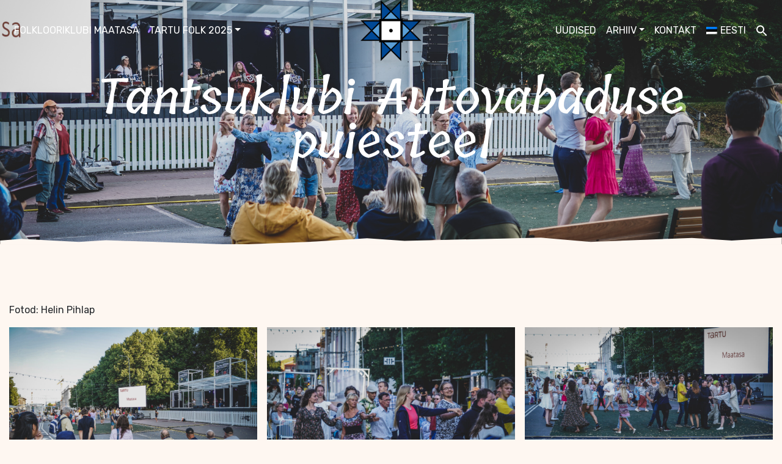

--- FILE ---
content_type: text/html; charset=UTF-8
request_url: https://tartufolk.ee/uudised/tantsuklubi-autovabaduse-puiesteel/
body_size: 10303
content:
<!doctype html>
<html lang="en">
<head>
<!-- Global site tag (gtag.js) - Google Analytics -->
<script async src="https://www.googletagmanager.com/gtag/js?id=UA-173432651-9"></script>
<script>
window.dataLayer = window.dataLayer || [];
function gtag(){dataLayer.push(arguments);}
gtag('js', new Date());
gtag('config', 'UA-173432651-9');
</script>
<meta charset="utf-8">
<meta name="viewport" content="width=device-width, initial-scale=1, shrink-to-fit=no">
<link rel="apple-touch-icon" sizes="57x57" href="https://www.tartufolk.ee/wp-content/themes/tartufolk/assets/images/favicon/apple-icon-57x57.png">
<link rel="apple-touch-icon" sizes="60x60" href="https://www.tartufolk.ee/wp-content/themes/tartufolk/assets/images/favicon/apple-icon-60x60.png">
<link rel="apple-touch-icon" sizes="72x72" href="https://www.tartufolk.ee/wp-content/themes/tartufolk/assets/images/favicon/apple-icon-72x72.png">
<link rel="apple-touch-icon" sizes="76x76" href="https://www.tartufolk.ee/wp-content/themes/tartufolk/assets/images/favicon/apple-icon-76x76.png">
<link rel="apple-touch-icon" sizes="114x114" href="https://www.tartufolk.ee/wp-content/themes/tartufolk/assets/images/favicon/apple-icon-114x114.png">
<link rel="apple-touch-icon" sizes="120x120" href="https://www.tartufolk.ee/wp-content/themes/tartufolk/assets/images/favicon/apple-icon-120x120.png">
<link rel="apple-touch-icon" sizes="144x144" href="https://www.tartufolk.ee/wp-content/themes/tartufolk/assets/images/favicon/apple-icon-144x144.png">
<link rel="apple-touch-icon" sizes="152x152" href="https://www.tartufolk.ee/wp-content/themes/tartufolk/assets/images/favicon/apple-icon-152x152.png">
<link rel="apple-touch-icon" sizes="180x180" href="https://www.tartufolk.ee/wp-content/themes/tartufolk/assets/images/favicon/apple-icon-180x180.png">
<link rel="icon" type="image/png" sizes="192x192" href="https://www.tartufolk.ee/wp-content/themes/tartufolk/assets/images/favicon/android-icon-192x192.png">
<link rel="icon" type="image/png" sizes="32x32" href="https://www.tartufolk.ee/wp-content/themes/tartufolk/assets/images/favicon/favicon-32x32.png">
<link rel="icon" type="image/png" sizes="96x96" href="https://www.tartufolk.ee/wp-content/themes/tartufolk/assets/images/favicon/favicon-96x96.png">
<link rel="icon" type="image/png" sizes="16x16" href="https://www.tartufolk.ee/wp-content/themes/tartufolk/assets/images/favicon/favicon-16x16.png">
<link rel="manifest" href="https://www.tartufolk.ee/wp-content/themes/tartufolk/assets/images/favicon/manifest.json">
<meta name="msapplication-TileColor" content="#ffffff">
<meta name="msapplication-TileImage" content="https://www.tartufolk.ee/wp-content/themes/tartufolk/assets/images/favicon/ms-icon-144x144.png">
<meta name="theme-color" content="#ffffff">
<link rel="stylesheet" href="https://stackpath.bootstrapcdn.com/bootstrap/4.5.2/css/bootstrap.min.css" integrity="sha384-JcKb8q3iqJ61gNV9KGb8thSsNjpSL0n8PARn9HuZOnIxN0hoP+VmmDGMN5t9UJ0Z" crossorigin="anonymous">
<link href="https://fonts.googleapis.com/css2?family=Rubik:wght@300;400;700&display=swap" rel="stylesheet">
<link href="https://fonts.googleapis.com/css2?family=Tillana:wght@500&display=swap" rel="stylesheet">
<!-- <link href="https://www.tartufolk.ee/wp-content/themes/tartufolk/style.css?ver=1" rel="stylesheet" /> -->
<!-- <link rel="stylesheet" type="text/css" href="https://www.tartufolk.ee/wp-content/themes/tartufolk/fontawesome/css/all.css"> -->
<!-- <link rel="stylesheet" href="https://www.tartufolk.ee/wp-content/themes/tartufolk/owl-carousel/dist/assets/owl.carousel.min.css" /> -->
<!-- <link rel="stylesheet" href="https://www.tartufolk.ee/wp-content/themes/tartufolk/owl-carousel/dist/assets/owl.theme.default.css" /> -->
<!-- <link href="https://www.tartufolk.ee/wp-content/themes/tartufolk/assets/lightbox/ekko-lightbox.css" rel="stylesheet" /> -->
<link rel="stylesheet" type="text/css" href="//www.tartufolk.ee/wp-content/cache/wpfc-minified/lyx764o2/bmf2t.css" media="all"/>
<title>Tantsuklubi Autovabaduse puiesteel &#8212; Tartu Folk</title>
<meta name='robots' content='index, follow, max-image-preview:large, max-snippet:-1, max-video-preview:-1' />
<style>img:is([sizes="auto" i], [sizes^="auto," i]) { contain-intrinsic-size: 3000px 1500px }</style>
<!-- This site is optimized with the Yoast SEO plugin v26.6 - https://yoast.com/wordpress/plugins/seo/ -->
<link rel="canonical" href="https://www.tartufolk.ee/uudised/tantsuklubi-autovabaduse-puiesteel/" />
<meta property="og:locale" content="et_EE" />
<meta property="og:type" content="article" />
<meta property="og:title" content="Tantsuklubi Autovabaduse puiesteel &#8212; Tartu Folk" />
<meta property="og:description" content="Fotod: Helin Pihlap" />
<meta property="og:url" content="https://www.tartufolk.ee/uudised/tantsuklubi-autovabaduse-puiesteel/" />
<meta property="og:site_name" content="Tartu Folk" />
<meta property="article:publisher" content="https://www.facebook.com/tartufolk" />
<meta property="article:published_time" content="2023-07-14T13:07:00+00:00" />
<meta property="article:modified_time" content="2023-08-28T13:55:36+00:00" />
<meta property="og:image" content="https://tartufolk.ee/wp-content/uploads/2023/08/DSC02302.jpg" />
<meta property="og:image:width" content="2048" />
<meta property="og:image:height" content="1365" />
<meta property="og:image:type" content="image/jpeg" />
<meta name="author" content="Folk" />
<meta name="twitter:card" content="summary_large_image" />
<meta name="twitter:label1" content="Written by" />
<meta name="twitter:data1" content="Folk" />
<meta name="twitter:label2" content="Est. reading time" />
<meta name="twitter:data2" content="2 minutit" />
<script type="application/ld+json" class="yoast-schema-graph">{"@context":"https://schema.org","@graph":[{"@type":"Article","@id":"https://www.tartufolk.ee/uudised/tantsuklubi-autovabaduse-puiesteel/#article","isPartOf":{"@id":"https://www.tartufolk.ee/uudised/tantsuklubi-autovabaduse-puiesteel/"},"author":{"name":"Folk","@id":"https://www.tartufolk.ee/#/schema/person/f9d579e8a977b1508145671f8a542b42"},"headline":"Tantsuklubi Autovabaduse puiesteel","datePublished":"2023-07-14T13:07:00+00:00","dateModified":"2023-08-28T13:55:36+00:00","mainEntityOfPage":{"@id":"https://www.tartufolk.ee/uudised/tantsuklubi-autovabaduse-puiesteel/"},"wordCount":6,"commentCount":0,"publisher":{"@id":"https://www.tartufolk.ee/#organization"},"image":{"@id":"https://www.tartufolk.ee/uudised/tantsuklubi-autovabaduse-puiesteel/#primaryimage"},"thumbnailUrl":"https://www.tartufolk.ee/wp-content/uploads/2023/08/DSC02302.jpg","articleSection":["Uudised"],"inLanguage":"et","potentialAction":[{"@type":"CommentAction","name":"Comment","target":["https://www.tartufolk.ee/uudised/tantsuklubi-autovabaduse-puiesteel/#respond"]}]},{"@type":"WebPage","@id":"https://www.tartufolk.ee/uudised/tantsuklubi-autovabaduse-puiesteel/","url":"https://www.tartufolk.ee/uudised/tantsuklubi-autovabaduse-puiesteel/","name":"Tantsuklubi Autovabaduse puiesteel &#8212; Tartu Folk","isPartOf":{"@id":"https://www.tartufolk.ee/#website"},"primaryImageOfPage":{"@id":"https://www.tartufolk.ee/uudised/tantsuklubi-autovabaduse-puiesteel/#primaryimage"},"image":{"@id":"https://www.tartufolk.ee/uudised/tantsuklubi-autovabaduse-puiesteel/#primaryimage"},"thumbnailUrl":"https://www.tartufolk.ee/wp-content/uploads/2023/08/DSC02302.jpg","datePublished":"2023-07-14T13:07:00+00:00","dateModified":"2023-08-28T13:55:36+00:00","breadcrumb":{"@id":"https://www.tartufolk.ee/uudised/tantsuklubi-autovabaduse-puiesteel/#breadcrumb"},"inLanguage":"et","potentialAction":[{"@type":"ReadAction","target":["https://www.tartufolk.ee/uudised/tantsuklubi-autovabaduse-puiesteel/"]}]},{"@type":"ImageObject","inLanguage":"et","@id":"https://www.tartufolk.ee/uudised/tantsuklubi-autovabaduse-puiesteel/#primaryimage","url":"https://www.tartufolk.ee/wp-content/uploads/2023/08/DSC02302.jpg","contentUrl":"https://www.tartufolk.ee/wp-content/uploads/2023/08/DSC02302.jpg","width":2048,"height":1365},{"@type":"BreadcrumbList","@id":"https://www.tartufolk.ee/uudised/tantsuklubi-autovabaduse-puiesteel/#breadcrumb","itemListElement":[{"@type":"ListItem","position":1,"name":"Home","item":"https://www.tartufolk.ee/"},{"@type":"ListItem","position":2,"name":"Uudised","item":"https://www.tartufolk.ee/uudised/"},{"@type":"ListItem","position":3,"name":"Tantsuklubi Autovabaduse puiesteel"}]},{"@type":"WebSite","@id":"https://www.tartufolk.ee/#website","url":"https://www.tartufolk.ee/","name":"Tartu Folk","description":"Tartu Folk","publisher":{"@id":"https://www.tartufolk.ee/#organization"},"potentialAction":[{"@type":"SearchAction","target":{"@type":"EntryPoint","urlTemplate":"https://www.tartufolk.ee/?s={search_term_string}"},"query-input":{"@type":"PropertyValueSpecification","valueRequired":true,"valueName":"search_term_string"}}],"inLanguage":"et"},{"@type":"Organization","@id":"https://www.tartufolk.ee/#organization","name":"Tartu Folk","url":"https://www.tartufolk.ee/","logo":{"@type":"ImageObject","inLanguage":"et","@id":"https://www.tartufolk.ee/#/schema/logo/image/","url":"https://tartufolk.ee/wp-content/uploads/2022/03/MuhumandVALGE.png","contentUrl":"https://tartufolk.ee/wp-content/uploads/2022/03/MuhumandVALGE.png","width":768,"height":768,"caption":"Tartu Folk"},"image":{"@id":"https://www.tartufolk.ee/#/schema/logo/image/"},"sameAs":["https://www.facebook.com/tartufolk","https://www.youtube.com/channel/UCPn4AEv0znPfFC_pPLGvOfw","https://www.instagram.com/tartufolkoff/"]},{"@type":"Person","@id":"https://www.tartufolk.ee/#/schema/person/f9d579e8a977b1508145671f8a542b42","name":"Folk","sameAs":["https://tartufolk.ee/"]}]}</script>
<!-- / Yoast SEO plugin. -->
<link rel='dns-prefetch' href='//tartufolk.ee' />
<link rel="alternate" type="application/rss+xml" title="Tartu Folk &raquo; Tantsuklubi Autovabaduse puiesteel Kommentaaride RSS" href="https://www.tartufolk.ee/uudised/tantsuklubi-autovabaduse-puiesteel/feed/" />
<!-- <link rel='stylesheet' id='wp-block-library-css' href='https://www.tartufolk.ee/wp-includes/css/dist/block-library/style.min.css?ver=6.7.4' type='text/css' media='all' /> -->
<link rel="stylesheet" type="text/css" href="//www.tartufolk.ee/wp-content/cache/wpfc-minified/zizsj0n/bk26k.css" media="all"/>
<style id='filebird-block-filebird-gallery-style-inline-css' type='text/css'>
ul.filebird-block-filebird-gallery{margin:auto!important;padding:0!important;width:100%}ul.filebird-block-filebird-gallery.layout-grid{display:grid;grid-gap:20px;align-items:stretch;grid-template-columns:repeat(var(--columns),1fr);justify-items:stretch}ul.filebird-block-filebird-gallery.layout-grid li img{border:1px solid #ccc;box-shadow:2px 2px 6px 0 rgba(0,0,0,.3);height:100%;max-width:100%;-o-object-fit:cover;object-fit:cover;width:100%}ul.filebird-block-filebird-gallery.layout-masonry{-moz-column-count:var(--columns);-moz-column-gap:var(--space);column-gap:var(--space);-moz-column-width:var(--min-width);columns:var(--min-width) var(--columns);display:block;overflow:auto}ul.filebird-block-filebird-gallery.layout-masonry li{margin-bottom:var(--space)}ul.filebird-block-filebird-gallery li{list-style:none}ul.filebird-block-filebird-gallery li figure{height:100%;margin:0;padding:0;position:relative;width:100%}ul.filebird-block-filebird-gallery li figure figcaption{background:linear-gradient(0deg,rgba(0,0,0,.7),rgba(0,0,0,.3) 70%,transparent);bottom:0;box-sizing:border-box;color:#fff;font-size:.8em;margin:0;max-height:100%;overflow:auto;padding:3em .77em .7em;position:absolute;text-align:center;width:100%;z-index:2}ul.filebird-block-filebird-gallery li figure figcaption a{color:inherit}
</style>
<style id='classic-theme-styles-inline-css' type='text/css'>
/*! This file is auto-generated */
.wp-block-button__link{color:#fff;background-color:#32373c;border-radius:9999px;box-shadow:none;text-decoration:none;padding:calc(.667em + 2px) calc(1.333em + 2px);font-size:1.125em}.wp-block-file__button{background:#32373c;color:#fff;text-decoration:none}
</style>
<style id='global-styles-inline-css' type='text/css'>
:root{--wp--preset--aspect-ratio--square: 1;--wp--preset--aspect-ratio--4-3: 4/3;--wp--preset--aspect-ratio--3-4: 3/4;--wp--preset--aspect-ratio--3-2: 3/2;--wp--preset--aspect-ratio--2-3: 2/3;--wp--preset--aspect-ratio--16-9: 16/9;--wp--preset--aspect-ratio--9-16: 9/16;--wp--preset--color--black: #000000;--wp--preset--color--cyan-bluish-gray: #abb8c3;--wp--preset--color--white: #ffffff;--wp--preset--color--pale-pink: #f78da7;--wp--preset--color--vivid-red: #cf2e2e;--wp--preset--color--luminous-vivid-orange: #ff6900;--wp--preset--color--luminous-vivid-amber: #fcb900;--wp--preset--color--light-green-cyan: #7bdcb5;--wp--preset--color--vivid-green-cyan: #00d084;--wp--preset--color--pale-cyan-blue: #8ed1fc;--wp--preset--color--vivid-cyan-blue: #0693e3;--wp--preset--color--vivid-purple: #9b51e0;--wp--preset--gradient--vivid-cyan-blue-to-vivid-purple: linear-gradient(135deg,rgba(6,147,227,1) 0%,rgb(155,81,224) 100%);--wp--preset--gradient--light-green-cyan-to-vivid-green-cyan: linear-gradient(135deg,rgb(122,220,180) 0%,rgb(0,208,130) 100%);--wp--preset--gradient--luminous-vivid-amber-to-luminous-vivid-orange: linear-gradient(135deg,rgba(252,185,0,1) 0%,rgba(255,105,0,1) 100%);--wp--preset--gradient--luminous-vivid-orange-to-vivid-red: linear-gradient(135deg,rgba(255,105,0,1) 0%,rgb(207,46,46) 100%);--wp--preset--gradient--very-light-gray-to-cyan-bluish-gray: linear-gradient(135deg,rgb(238,238,238) 0%,rgb(169,184,195) 100%);--wp--preset--gradient--cool-to-warm-spectrum: linear-gradient(135deg,rgb(74,234,220) 0%,rgb(151,120,209) 20%,rgb(207,42,186) 40%,rgb(238,44,130) 60%,rgb(251,105,98) 80%,rgb(254,248,76) 100%);--wp--preset--gradient--blush-light-purple: linear-gradient(135deg,rgb(255,206,236) 0%,rgb(152,150,240) 100%);--wp--preset--gradient--blush-bordeaux: linear-gradient(135deg,rgb(254,205,165) 0%,rgb(254,45,45) 50%,rgb(107,0,62) 100%);--wp--preset--gradient--luminous-dusk: linear-gradient(135deg,rgb(255,203,112) 0%,rgb(199,81,192) 50%,rgb(65,88,208) 100%);--wp--preset--gradient--pale-ocean: linear-gradient(135deg,rgb(255,245,203) 0%,rgb(182,227,212) 50%,rgb(51,167,181) 100%);--wp--preset--gradient--electric-grass: linear-gradient(135deg,rgb(202,248,128) 0%,rgb(113,206,126) 100%);--wp--preset--gradient--midnight: linear-gradient(135deg,rgb(2,3,129) 0%,rgb(40,116,252) 100%);--wp--preset--font-size--small: 13px;--wp--preset--font-size--medium: 20px;--wp--preset--font-size--large: 36px;--wp--preset--font-size--x-large: 42px;--wp--preset--spacing--20: 0.44rem;--wp--preset--spacing--30: 0.67rem;--wp--preset--spacing--40: 1rem;--wp--preset--spacing--50: 1.5rem;--wp--preset--spacing--60: 2.25rem;--wp--preset--spacing--70: 3.38rem;--wp--preset--spacing--80: 5.06rem;--wp--preset--shadow--natural: 6px 6px 9px rgba(0, 0, 0, 0.2);--wp--preset--shadow--deep: 12px 12px 50px rgba(0, 0, 0, 0.4);--wp--preset--shadow--sharp: 6px 6px 0px rgba(0, 0, 0, 0.2);--wp--preset--shadow--outlined: 6px 6px 0px -3px rgba(255, 255, 255, 1), 6px 6px rgba(0, 0, 0, 1);--wp--preset--shadow--crisp: 6px 6px 0px rgba(0, 0, 0, 1);}:where(.is-layout-flex){gap: 0.5em;}:where(.is-layout-grid){gap: 0.5em;}body .is-layout-flex{display: flex;}.is-layout-flex{flex-wrap: wrap;align-items: center;}.is-layout-flex > :is(*, div){margin: 0;}body .is-layout-grid{display: grid;}.is-layout-grid > :is(*, div){margin: 0;}:where(.wp-block-columns.is-layout-flex){gap: 2em;}:where(.wp-block-columns.is-layout-grid){gap: 2em;}:where(.wp-block-post-template.is-layout-flex){gap: 1.25em;}:where(.wp-block-post-template.is-layout-grid){gap: 1.25em;}.has-black-color{color: var(--wp--preset--color--black) !important;}.has-cyan-bluish-gray-color{color: var(--wp--preset--color--cyan-bluish-gray) !important;}.has-white-color{color: var(--wp--preset--color--white) !important;}.has-pale-pink-color{color: var(--wp--preset--color--pale-pink) !important;}.has-vivid-red-color{color: var(--wp--preset--color--vivid-red) !important;}.has-luminous-vivid-orange-color{color: var(--wp--preset--color--luminous-vivid-orange) !important;}.has-luminous-vivid-amber-color{color: var(--wp--preset--color--luminous-vivid-amber) !important;}.has-light-green-cyan-color{color: var(--wp--preset--color--light-green-cyan) !important;}.has-vivid-green-cyan-color{color: var(--wp--preset--color--vivid-green-cyan) !important;}.has-pale-cyan-blue-color{color: var(--wp--preset--color--pale-cyan-blue) !important;}.has-vivid-cyan-blue-color{color: var(--wp--preset--color--vivid-cyan-blue) !important;}.has-vivid-purple-color{color: var(--wp--preset--color--vivid-purple) !important;}.has-black-background-color{background-color: var(--wp--preset--color--black) !important;}.has-cyan-bluish-gray-background-color{background-color: var(--wp--preset--color--cyan-bluish-gray) !important;}.has-white-background-color{background-color: var(--wp--preset--color--white) !important;}.has-pale-pink-background-color{background-color: var(--wp--preset--color--pale-pink) !important;}.has-vivid-red-background-color{background-color: var(--wp--preset--color--vivid-red) !important;}.has-luminous-vivid-orange-background-color{background-color: var(--wp--preset--color--luminous-vivid-orange) !important;}.has-luminous-vivid-amber-background-color{background-color: var(--wp--preset--color--luminous-vivid-amber) !important;}.has-light-green-cyan-background-color{background-color: var(--wp--preset--color--light-green-cyan) !important;}.has-vivid-green-cyan-background-color{background-color: var(--wp--preset--color--vivid-green-cyan) !important;}.has-pale-cyan-blue-background-color{background-color: var(--wp--preset--color--pale-cyan-blue) !important;}.has-vivid-cyan-blue-background-color{background-color: var(--wp--preset--color--vivid-cyan-blue) !important;}.has-vivid-purple-background-color{background-color: var(--wp--preset--color--vivid-purple) !important;}.has-black-border-color{border-color: var(--wp--preset--color--black) !important;}.has-cyan-bluish-gray-border-color{border-color: var(--wp--preset--color--cyan-bluish-gray) !important;}.has-white-border-color{border-color: var(--wp--preset--color--white) !important;}.has-pale-pink-border-color{border-color: var(--wp--preset--color--pale-pink) !important;}.has-vivid-red-border-color{border-color: var(--wp--preset--color--vivid-red) !important;}.has-luminous-vivid-orange-border-color{border-color: var(--wp--preset--color--luminous-vivid-orange) !important;}.has-luminous-vivid-amber-border-color{border-color: var(--wp--preset--color--luminous-vivid-amber) !important;}.has-light-green-cyan-border-color{border-color: var(--wp--preset--color--light-green-cyan) !important;}.has-vivid-green-cyan-border-color{border-color: var(--wp--preset--color--vivid-green-cyan) !important;}.has-pale-cyan-blue-border-color{border-color: var(--wp--preset--color--pale-cyan-blue) !important;}.has-vivid-cyan-blue-border-color{border-color: var(--wp--preset--color--vivid-cyan-blue) !important;}.has-vivid-purple-border-color{border-color: var(--wp--preset--color--vivid-purple) !important;}.has-vivid-cyan-blue-to-vivid-purple-gradient-background{background: var(--wp--preset--gradient--vivid-cyan-blue-to-vivid-purple) !important;}.has-light-green-cyan-to-vivid-green-cyan-gradient-background{background: var(--wp--preset--gradient--light-green-cyan-to-vivid-green-cyan) !important;}.has-luminous-vivid-amber-to-luminous-vivid-orange-gradient-background{background: var(--wp--preset--gradient--luminous-vivid-amber-to-luminous-vivid-orange) !important;}.has-luminous-vivid-orange-to-vivid-red-gradient-background{background: var(--wp--preset--gradient--luminous-vivid-orange-to-vivid-red) !important;}.has-very-light-gray-to-cyan-bluish-gray-gradient-background{background: var(--wp--preset--gradient--very-light-gray-to-cyan-bluish-gray) !important;}.has-cool-to-warm-spectrum-gradient-background{background: var(--wp--preset--gradient--cool-to-warm-spectrum) !important;}.has-blush-light-purple-gradient-background{background: var(--wp--preset--gradient--blush-light-purple) !important;}.has-blush-bordeaux-gradient-background{background: var(--wp--preset--gradient--blush-bordeaux) !important;}.has-luminous-dusk-gradient-background{background: var(--wp--preset--gradient--luminous-dusk) !important;}.has-pale-ocean-gradient-background{background: var(--wp--preset--gradient--pale-ocean) !important;}.has-electric-grass-gradient-background{background: var(--wp--preset--gradient--electric-grass) !important;}.has-midnight-gradient-background{background: var(--wp--preset--gradient--midnight) !important;}.has-small-font-size{font-size: var(--wp--preset--font-size--small) !important;}.has-medium-font-size{font-size: var(--wp--preset--font-size--medium) !important;}.has-large-font-size{font-size: var(--wp--preset--font-size--large) !important;}.has-x-large-font-size{font-size: var(--wp--preset--font-size--x-large) !important;}
:where(.wp-block-post-template.is-layout-flex){gap: 1.25em;}:where(.wp-block-post-template.is-layout-grid){gap: 1.25em;}
:where(.wp-block-columns.is-layout-flex){gap: 2em;}:where(.wp-block-columns.is-layout-grid){gap: 2em;}
:root :where(.wp-block-pullquote){font-size: 1.5em;line-height: 1.6;}
</style>
<!-- <link rel='stylesheet' id='wpml-menu-item-0-css' href='https://tartufolk.ee/wp-content/plugins/sitepress-multilingual-cms/templates/language-switchers/menu-item/style.min.css?ver=1' type='text/css' media='all' /> -->
<!-- <link rel='stylesheet' id='ivory-search-styles-css' href='https://www.tartufolk.ee/wp-content/plugins/add-search-to-menu/public/css/ivory-search.min.css?ver=5.5.13' type='text/css' media='all' /> -->
<!-- <link rel='stylesheet' id='searchwp-forms-css' href='https://www.tartufolk.ee/wp-content/plugins/searchwp-live-ajax-search/assets/styles/frontend/search-forms.min.css?ver=1.8.7' type='text/css' media='all' /> -->
<!-- <link rel='stylesheet' id='searchwp-live-search-css' href='https://www.tartufolk.ee/wp-content/plugins/searchwp-live-ajax-search/assets/styles/style.min.css?ver=1.8.7' type='text/css' media='all' /> -->
<link rel="stylesheet" type="text/css" href="//www.tartufolk.ee/wp-content/cache/wpfc-minified/dti3euuv/8og.css" media="all"/>
<style id='searchwp-live-search-inline-css' type='text/css'>
.searchwp-live-search-result .searchwp-live-search-result--title a {
font-size: 14px;
}
.searchwp-live-search-result .searchwp-live-search-result--price {
font-size: 14px;
}
.searchwp-live-search-result .searchwp-live-search-result--add-to-cart .button {
font-size: 14px;
}
</style>
<script type="text/javascript" id="wpml-cookie-js-extra">
/* <![CDATA[ */
var wpml_cookies = {"wp-wpml_current_language":{"value":"et","expires":1,"path":"\/"}};
var wpml_cookies = {"wp-wpml_current_language":{"value":"et","expires":1,"path":"\/"}};
/* ]]> */
</script>
<script src='//www.tartufolk.ee/wp-content/cache/wpfc-minified/1nkuigh7/bmf2t.js' type="text/javascript"></script>
<!-- <script type="text/javascript" src="https://www.tartufolk.ee/wp-content/plugins/sitepress-multilingual-cms/res/js/cookies/language-cookie.js?ver=486900" id="wpml-cookie-js" defer="defer" data-wp-strategy="defer"></script> -->
<!-- <script type="text/javascript" src="https://www.tartufolk.ee/wp-includes/js/jquery/jquery.min.js?ver=3.7.1" id="jquery-core-js"></script> -->
<!-- <script type="text/javascript" src="https://www.tartufolk.ee/wp-includes/js/jquery/jquery-migrate.min.js?ver=3.4.1" id="jquery-migrate-js"></script> -->
<link rel="https://api.w.org/" href="https://www.tartufolk.ee/wp-json/" /><link rel="alternate" title="JSON" type="application/json" href="https://www.tartufolk.ee/wp-json/wp/v2/posts/5704" /><link rel="EditURI" type="application/rsd+xml" title="RSD" href="https://www.tartufolk.ee/xmlrpc.php?rsd" />
<meta name="generator" content="WordPress 6.7.4" />
<link rel='shortlink' href='https://www.tartufolk.ee/?p=5704' />
<link rel="alternate" title="oEmbed (JSON)" type="application/json+oembed" href="https://www.tartufolk.ee/wp-json/oembed/1.0/embed?url=https%3A%2F%2Fwww.tartufolk.ee%2Fuudised%2Ftantsuklubi-autovabaduse-puiesteel%2F" />
<link rel="alternate" title="oEmbed (XML)" type="text/xml+oembed" href="https://www.tartufolk.ee/wp-json/oembed/1.0/embed?url=https%3A%2F%2Fwww.tartufolk.ee%2Fuudised%2Ftantsuklubi-autovabaduse-puiesteel%2F&#038;format=xml" />
<script async defer data-domain='tartufolk.ee' src='https://plausible.io/js/plausible.js'></script><meta name="generator" content="WPML ver:4.8.6 stt:1,15;" />
<link rel="icon" href="https://www.tartufolk.ee/wp-content/uploads/2022/03/cropped-MuhumandVALGE-32x32.png" sizes="32x32" />
<link rel="icon" href="https://www.tartufolk.ee/wp-content/uploads/2022/03/cropped-MuhumandVALGE-192x192.png" sizes="192x192" />
<link rel="apple-touch-icon" href="https://www.tartufolk.ee/wp-content/uploads/2022/03/cropped-MuhumandVALGE-180x180.png" />
<meta name="msapplication-TileImage" content="https://www.tartufolk.ee/wp-content/uploads/2022/03/cropped-MuhumandVALGE-270x270.png" />
<style type="text/css" media="screen">.is-menu path.search-icon-path { fill: #848484;}body .popup-search-close:after, body .search-close:after { border-color: #848484;}body .popup-search-close:before, body .search-close:before { border-color: #848484;}</style>			<style type="text/css">
</style>
</head>
<body class="post-template-default single single-post postid-5704 single-format-standard tartufolk" id="js-page-body">
<nav class="navbar navbar-expand-lg fixed-top px-0 py-0">
<div class="container">
<div id="menu" class="collapse navbar-collapse order-lg-0 order-1 w-100">
<ul class="navbar-nav mr-auto">
<li  id="menu-item-132" class="menu-item menu-item-type-post_type menu-item-object-page menu-item-132 nav-item"><a href="https://www.tartufolk.ee/folklooriklubi-maatasa/" class="nav-link">Folklooriklubi Maatasa</a></li>
<li  id="menu-item-8879" class="menu-item menu-item-type-custom menu-item-object-custom menu-item-has-children dropdown menu-item-8879 nav-item"><a href="https://tartufolk.ee/event/tartu-folk-2025/" data-toggle="dropdown" class="dropdown-toggle nav-link">Tartu Folk 2025</a>
<ul class="dropdown-menu" >
<li  id="menu-item-2696" class="menu-item menu-item-type-custom menu-item-object-custom menu-item-2696 nav-item"><a href="https://tartufolk.ee/event/tartu-folk-2025/#tutvustus" class="dropdown-item">Tutvustus</a></li>
<li  id="menu-item-2697" class="menu-item menu-item-type-custom menu-item-object-custom menu-item-2697 nav-item"><a href="https://tartufolk.ee/event/tartu-folk-2025/#osalejad" class="dropdown-item">Osalejad</a></li>
<li  id="menu-item-2699" class="menu-item menu-item-type-custom menu-item-object-custom menu-item-2699 nav-item"><a href="https://tartufolk.ee/event/tartu-folk-2025/#ajakava" class="dropdown-item">Ajakava</a></li>
<li  id="menu-item-8857" class="menu-item menu-item-type-custom menu-item-object-custom menu-item-8857 nav-item"><a href="https://tartufolk.ee/event/tartu-folk-2025/#meedia" class="dropdown-item">Meedia</a></li>
<li  id="menu-item-2698" class="menu-item menu-item-type-custom menu-item-object-custom menu-item-2698 nav-item"><a href="https://tartufolk.ee/event/tartu-folk-2025/#meeskond" class="dropdown-item">Meeskond</a></li>
<li  id="menu-item-2705" class="menu-item menu-item-type-custom menu-item-object-custom menu-item-2705 nav-item"><a href="https://tartufolk.ee/event/tartu-folk-2025/#toetajad" class="dropdown-item">Toetajad</a></li>
</ul>
</li>
</ul>
</div>
<div class="w-100 text-center">
<a class="navbar-brand mx-auto py-0" href="https://www.tartufolk.ee">
<img src="https://www.tartufolk.ee/wp-content/uploads/2025/09/cropped-Muhumand_Must.Varviline-e1647275979143-300x300-1.png" width="100px" height="100%" alt="Tartu Folk">
</a>
</div>
<button class="navbar-toggler" type="button" data-toggle="collapse" data-target="#menu" aria-controls="navbarToggle" aria-expanded="false">
<span>Menüü</span>
<span class="navbar-toggler-icon">
<i class="far fa-bars"></i>
</span>
</button>
<div id="menu" class="collapse navbar-collapse order-2 w-100">
<ul class="navbar-nav ml-auto">
<li  id="menu-item-8660" class="menu-item menu-item-type-post_type menu-item-object-page current_page_parent menu-item-8660 nav-item"><a href="https://www.tartufolk.ee/uudised/" class="nav-link">Uudised</a></li>
<li  id="menu-item-1264" class="menu-item menu-item-type-post_type menu-item-object-page menu-item-has-children dropdown menu-item-1264 nav-item"><a href="https://www.tartufolk.ee/arhiiv/" data-toggle="dropdown" class="dropdown-toggle nav-link">Arhiiv</a>
<ul class="dropdown-menu" >
<li  id="menu-item-8884" class="menu-item menu-item-type-custom menu-item-object-custom menu-item-8884 nav-item"><a href="https://tartufolk.ee/event/tartu-folk-2024/" class="dropdown-item">Tartu Folk 2024</a></li>
<li  id="menu-item-7487" class="menu-item menu-item-type-post_type menu-item-object-event menu-item-7487 nav-item"><a href="https://www.tartufolk.ee/event/festival-tartu-folk-2023/" class="dropdown-item">Tartu Folk 2023</a></li>
<li  id="menu-item-5802" class="menu-item menu-item-type-post_type menu-item-object-event menu-item-5802 nav-item"><a href="https://www.tartufolk.ee/event/tartu-folk-off-2022/" class="dropdown-item">Tartu Folk-Off 2022</a></li>
<li  id="menu-item-1265" class="menu-item menu-item-type-post_type menu-item-object-event menu-item-1265 nav-item"><a href="https://www.tartufolk.ee/event/tartu-folk-off-2021/" class="dropdown-item">Tartu Folk-Off 2021</a></li>
<li  id="menu-item-1443" class="menu-item menu-item-type-post_type menu-item-object-event menu-item-1443 nav-item"><a href="https://www.tartufolk.ee/event/tartu-folk-off-2020/" class="dropdown-item">Tartu Folk-Off 2020</a></li>
</ul>
</li>
<li  id="menu-item-42" class="menu-item menu-item-type-post_type menu-item-object-page menu-item-42 nav-item"><a href="https://www.tartufolk.ee/kontakt/" class="nav-link">Kontakt</a></li>
<li  id="menu-item-wpml-ls-3-et" class="menu-item wpml-ls-slot-3 wpml-ls-item wpml-ls-item-et wpml-ls-current-language wpml-ls-menu-item wpml-ls-first-item wpml-ls-last-item menu-item-type-wpml_ls_menu_item menu-item-object-wpml_ls_menu_item menu-item-wpml-ls-3-et nav-item"><a href="https://www.tartufolk.ee/uudised/tantsuklubi-autovabaduse-puiesteel/" class="nav-link" role="menuitem"><img
class="wpml-ls-flag"
src="https://www.tartufolk.ee/wp-content/plugins/sitepress-multilingual-cms/res/flags/et.png"
alt=""
/><span class="wpml-ls-native" lang="et">Eesti</span></a></li>
<li class="d-none d-lg-flex astm-search-menu is-menu popup menu-item"><a href="#" role="button" aria-label="Search Icon Link"><svg width="20" height="20" class="search-icon" role="img" viewBox="2 9 20 5" focusable="false" aria-label="Search">
<path class="search-icon-path" d="M15.5 14h-.79l-.28-.27C15.41 12.59 16 11.11 16 9.5 16 5.91 13.09 3 9.5 3S3 5.91 3 9.5 5.91 16 9.5 16c1.61 0 3.09-.59 4.23-1.57l.27.28v.79l5 4.99L20.49 19l-4.99-5zm-6 0C7.01 14 5 11.99 5 9.5S7.01 5 9.5 5 14 7.01 14 9.5 11.99 14 9.5 14z"></path></svg></a></li>                </ul>
</div>			
</div>
</nav>
<section>
<div class="container-fluid page-title" style="background-image: url('https://www.tartufolk.ee/wp-content/uploads/2023/08/DSC02302.jpg');">
<div class="row h-100">
<div class="col-md-12 d-flex align-items-center justify-content-center flex-column">
<div class="container text-center text-white">
<div class="row">
<div class="col-md-12">
<h1 class="silder-title">Tantsuklubi Autovabaduse puiesteel</h1>
</div>
</div>
</div>
</div>
<img class="slider-bottom" src="https://www.tartufolk.ee/wp-content/themes/tartufolk/assets/images/line.svg" type="image/svg+xml">
</div>
</div>
</section>
<section>
<div class="container my-5 py-5">
<div class="row">
<div class="col-md-12">
<p>Fotod: Helin Pihlap </p>
<figure class="wp-block-gallery columns-3 is-cropped wp-block-gallery-1 is-layout-flex wp-block-gallery-is-layout-flex"><ul class="blocks-gallery-grid"><li class="blocks-gallery-item"><figure><img fetchpriority="high" decoding="async" width="1024" height="683" src="https://tartufolk.ee/wp-content/uploads/2023/08/DSC02284-1024x683.jpg" alt="" data-id="5705" data-full-url="https://tartufolk.ee/wp-content/uploads/2023/08/DSC02284.jpg" data-link="https://tartufolk.ee/?attachment_id=5705" class="wp-image-5705" srcset="https://www.tartufolk.ee/wp-content/uploads/2023/08/DSC02284-1024x683.jpg 1024w, https://www.tartufolk.ee/wp-content/uploads/2023/08/DSC02284-300x200.jpg 300w, https://www.tartufolk.ee/wp-content/uploads/2023/08/DSC02284-768x512.jpg 768w, https://www.tartufolk.ee/wp-content/uploads/2023/08/DSC02284-1536x1024.jpg 1536w, https://www.tartufolk.ee/wp-content/uploads/2023/08/DSC02284.jpg 2048w" sizes="(max-width: 1024px) 100vw, 1024px" /></figure></li><li class="blocks-gallery-item"><figure><img decoding="async" width="1024" height="683" src="https://tartufolk.ee/wp-content/uploads/2023/08/DSC02287-1024x683.jpg" alt="" data-id="5707" data-full-url="https://tartufolk.ee/wp-content/uploads/2023/08/DSC02287.jpg" data-link="https://tartufolk.ee/?attachment_id=5707" class="wp-image-5707" srcset="https://www.tartufolk.ee/wp-content/uploads/2023/08/DSC02287-1024x683.jpg 1024w, https://www.tartufolk.ee/wp-content/uploads/2023/08/DSC02287-300x200.jpg 300w, https://www.tartufolk.ee/wp-content/uploads/2023/08/DSC02287-768x512.jpg 768w, https://www.tartufolk.ee/wp-content/uploads/2023/08/DSC02287-1536x1024.jpg 1536w, https://www.tartufolk.ee/wp-content/uploads/2023/08/DSC02287.jpg 2048w" sizes="(max-width: 1024px) 100vw, 1024px" /></figure></li><li class="blocks-gallery-item"><figure><img decoding="async" width="1024" height="683" src="https://tartufolk.ee/wp-content/uploads/2023/08/DSC02290-1024x683.jpg" alt="" data-id="5709" data-full-url="https://tartufolk.ee/wp-content/uploads/2023/08/DSC02290.jpg" data-link="https://tartufolk.ee/?attachment_id=5709" class="wp-image-5709" srcset="https://www.tartufolk.ee/wp-content/uploads/2023/08/DSC02290-1024x683.jpg 1024w, https://www.tartufolk.ee/wp-content/uploads/2023/08/DSC02290-300x200.jpg 300w, https://www.tartufolk.ee/wp-content/uploads/2023/08/DSC02290-768x512.jpg 768w, https://www.tartufolk.ee/wp-content/uploads/2023/08/DSC02290-1536x1024.jpg 1536w, https://www.tartufolk.ee/wp-content/uploads/2023/08/DSC02290.jpg 2048w" sizes="(max-width: 1024px) 100vw, 1024px" /></figure></li><li class="blocks-gallery-item"><figure><img decoding="async" width="1024" height="683" src="https://tartufolk.ee/wp-content/uploads/2023/08/DSC02298-1024x683.jpg" alt="" data-id="5711" data-full-url="https://tartufolk.ee/wp-content/uploads/2023/08/DSC02298.jpg" data-link="https://tartufolk.ee/?attachment_id=5711" class="wp-image-5711" srcset="https://www.tartufolk.ee/wp-content/uploads/2023/08/DSC02298-1024x683.jpg 1024w, https://www.tartufolk.ee/wp-content/uploads/2023/08/DSC02298-300x200.jpg 300w, https://www.tartufolk.ee/wp-content/uploads/2023/08/DSC02298-768x512.jpg 768w, https://www.tartufolk.ee/wp-content/uploads/2023/08/DSC02298-1536x1024.jpg 1536w, https://www.tartufolk.ee/wp-content/uploads/2023/08/DSC02298.jpg 2048w" sizes="(max-width: 1024px) 100vw, 1024px" /></figure></li><li class="blocks-gallery-item"><figure><img decoding="async" width="1024" height="683" src="https://tartufolk.ee/wp-content/uploads/2023/08/DSC02302-1024x683.jpg" alt="" data-id="5713" data-full-url="https://tartufolk.ee/wp-content/uploads/2023/08/DSC02302.jpg" data-link="https://tartufolk.ee/?attachment_id=5713" class="wp-image-5713" srcset="https://www.tartufolk.ee/wp-content/uploads/2023/08/DSC02302-1024x683.jpg 1024w, https://www.tartufolk.ee/wp-content/uploads/2023/08/DSC02302-300x200.jpg 300w, https://www.tartufolk.ee/wp-content/uploads/2023/08/DSC02302-768x512.jpg 768w, https://www.tartufolk.ee/wp-content/uploads/2023/08/DSC02302-1536x1024.jpg 1536w, https://www.tartufolk.ee/wp-content/uploads/2023/08/DSC02302.jpg 2048w" sizes="(max-width: 1024px) 100vw, 1024px" /></figure></li><li class="blocks-gallery-item"><figure><img decoding="async" width="1024" height="683" src="https://tartufolk.ee/wp-content/uploads/2023/08/DSC02311-1024x683.jpg" alt="" data-id="5715" data-full-url="https://tartufolk.ee/wp-content/uploads/2023/08/DSC02311.jpg" data-link="https://tartufolk.ee/?attachment_id=5715" class="wp-image-5715" srcset="https://www.tartufolk.ee/wp-content/uploads/2023/08/DSC02311-1024x683.jpg 1024w, https://www.tartufolk.ee/wp-content/uploads/2023/08/DSC02311-300x200.jpg 300w, https://www.tartufolk.ee/wp-content/uploads/2023/08/DSC02311-768x512.jpg 768w, https://www.tartufolk.ee/wp-content/uploads/2023/08/DSC02311-1536x1024.jpg 1536w, https://www.tartufolk.ee/wp-content/uploads/2023/08/DSC02311.jpg 2048w" sizes="(max-width: 1024px) 100vw, 1024px" /></figure></li></ul></figure>
</div>
</div>
<div class="row pt-5 pb-3">
<div class="col-md-12 text-center">
<span class="pr-2">14. juuli 2023</span> | <span class="pl-2">Uudised</span>
</div>
</div>
<div class="row">
<div class="col-md-12 pb-3 text-center">
<h5>Jaga postitust sotsiaalmeedias</h5>
</div>
</div>
<div class="row">
<div class="col-md-12 text-center">
<a class="post-share" href="http://www.facebook.com/sharer/sharer.php?u=https%3A%2F%2Fwww.tartufolk.ee%2Fuudised%2Ftantsuklubi-autovabaduse-puiesteel%2F" target="_blank"><i class="fab fa-facebook-f fa-2x pr-4"></i></a>
<a class="post-share" href="http://twitter.com/intent/tweet?text=https%3A%2F%2Fwww.tartufolk.ee%2Fuudised%2Ftantsuklubi-autovabaduse-puiesteel%2F" target="_blank"><i class="fab fa-twitter fa-2x"></i></a>
</div>
</div>
</div>
</section>
<section class="related-posts py-5">
<img class="footer-line" src="https://www.tartufolk.ee/wp-content/themes/tartufolk/assets/images/line.svg" type="image/svg+xml">
<div class="container py-5">
<div class="row">
<div class="col-md-12 pb-4 text-center">
<h3 class="section-title">Veel lugemiseks</h3>
</div>
</div>
<div class="row">
<div class="col-lg-4 col-md-6 mb-md-4 mb-4">
<div class="post-card h-100">
<a href="https://www.tartufolk.ee/uudised/x-tartu-folk-on-suur-kogukonnapidu/">
<div class="row no-gutters">
<div class="col-md-12 relative">
<img width="819" height="1024" src="https://www.tartufolk.ee/wp-content/uploads/2024/11/467670001_8741962049232169_102292162823657224_n-819x1024.jpg" class="post-image" alt="" decoding="async" srcset="https://www.tartufolk.ee/wp-content/uploads/2024/11/467670001_8741962049232169_102292162823657224_n-819x1024.jpg 819w, https://www.tartufolk.ee/wp-content/uploads/2024/11/467670001_8741962049232169_102292162823657224_n-240x300.jpg 240w, https://www.tartufolk.ee/wp-content/uploads/2024/11/467670001_8741962049232169_102292162823657224_n-768x960.jpg 768w, https://www.tartufolk.ee/wp-content/uploads/2024/11/467670001_8741962049232169_102292162823657224_n-1229x1536.jpg 1229w, https://www.tartufolk.ee/wp-content/uploads/2024/11/467670001_8741962049232169_102292162823657224_n.jpg 1638w" sizes="(max-width: 819px) 100vw, 819px" />                    <img class="post-line img-fluid" src="https://www.tartufolk.ee/wp-content/themes/tartufolk/assets/images/small-line.svg" type="image/svg+xml">
</div>
<div class="col-md-12 p-4">
<p class="mb-0 pb-1">20.08.2025</p>
<h3 class="post-title">X Tartu Folk on suur kogukonnapidu</h3>
</div>
</div>
</a>
</div>
</div><div class="col-lg-4 col-md-6 mb-md-4 mb-4">
<div class="post-card h-100">
<a href="https://www.tartufolk.ee/uudised/taiustame-rahvariideid-2025-aastal/">
<div class="row no-gutters">
<div class="col-md-12 relative">
<img width="1024" height="683" src="https://www.tartufolk.ee/wp-content/uploads/2025/11/8N7A6015-1024x683.jpg" class="post-image" alt="" decoding="async" srcset="https://www.tartufolk.ee/wp-content/uploads/2025/11/8N7A6015-1024x683.jpg 1024w, https://www.tartufolk.ee/wp-content/uploads/2025/11/8N7A6015-300x200.jpg 300w, https://www.tartufolk.ee/wp-content/uploads/2025/11/8N7A6015-768x512.jpg 768w, https://www.tartufolk.ee/wp-content/uploads/2025/11/8N7A6015.jpg 1417w" sizes="(max-width: 1024px) 100vw, 1024px" />                    <img class="post-line img-fluid" src="https://www.tartufolk.ee/wp-content/themes/tartufolk/assets/images/small-line.svg" type="image/svg+xml">
</div>
<div class="col-md-12 p-4">
<p class="mb-0 pb-1">30.12.2025</p>
<h3 class="post-title">Täiustame rahvariideid 2025. aastal</h3>
</div>
</div>
</a>
</div>
</div><div class="col-lg-4 col-md-6 mb-md-4 mb-4">
<div class="post-card h-100">
<a href="https://www.tartufolk.ee/uudised/x-tartu-folk-on-loppenud/">
<div class="row no-gutters">
<div class="col-md-12 relative">
<img width="1024" height="683" src="https://www.tartufolk.ee/wp-content/uploads/2025/01/8N7A4045-1024x683.jpg" class="post-image" alt="" decoding="async" srcset="https://www.tartufolk.ee/wp-content/uploads/2025/01/8N7A4045-1024x683.jpg 1024w, https://www.tartufolk.ee/wp-content/uploads/2025/01/8N7A4045-300x200.jpg 300w, https://www.tartufolk.ee/wp-content/uploads/2025/01/8N7A4045-768x512.jpg 768w, https://www.tartufolk.ee/wp-content/uploads/2025/01/8N7A4045.jpg 1417w" sizes="(max-width: 1024px) 100vw, 1024px" />                    <img class="post-line img-fluid" src="https://www.tartufolk.ee/wp-content/themes/tartufolk/assets/images/small-line.svg" type="image/svg+xml">
</div>
<div class="col-md-12 p-4">
<p class="mb-0 pb-1">24.11.2025</p>
<h3 class="post-title">X Tartu Folk on lõppenud</h3>
</div>
</div>
</a>
</div>
</div><div class="col-lg-4 col-md-6 mb-md-4 mb-4">
<div class="post-card h-100">
<a href="https://www.tartufolk.ee/uudised/mina-kurblik-neiu-maatasa-muusikavideo/">
<div class="row no-gutters">
<div class="col-md-12 relative">
<img width="1024" height="683" src="https://www.tartufolk.ee/wp-content/uploads/2025/11/8N7A1237-Enhanced-NR-1024x683.jpg" class="post-image" alt="" decoding="async" srcset="https://www.tartufolk.ee/wp-content/uploads/2025/11/8N7A1237-Enhanced-NR-1024x683.jpg 1024w, https://www.tartufolk.ee/wp-content/uploads/2025/11/8N7A1237-Enhanced-NR-300x200.jpg 300w, https://www.tartufolk.ee/wp-content/uploads/2025/11/8N7A1237-Enhanced-NR-768x512.jpg 768w, https://www.tartufolk.ee/wp-content/uploads/2025/11/8N7A1237-Enhanced-NR.jpg 1417w" sizes="(max-width: 1024px) 100vw, 1024px" />                    <img class="post-line img-fluid" src="https://www.tartufolk.ee/wp-content/themes/tartufolk/assets/images/small-line.svg" type="image/svg+xml">
</div>
<div class="col-md-12 p-4">
<p class="mb-0 pb-1">02.11.2025</p>
<h3 class="post-title">Mina, kurblik neiu &#8211; Maatasa muusikavideo</h3>
</div>
</div>
</a>
</div>
</div><div class="col-lg-4 col-md-6 mb-md-4 mb-4">
<div class="post-card h-100">
<a href="https://www.tartufolk.ee/uudised/tartu-folk-loppkontsert/">
<div class="row no-gutters">
<div class="col-md-12 relative">
<img width="1024" height="682" src="https://www.tartufolk.ee/wp-content/uploads/2025/10/Tanel-Kindsigo_2-2048x1364-1-1024x682.webp" class="post-image" alt="" decoding="async" srcset="https://www.tartufolk.ee/wp-content/uploads/2025/10/Tanel-Kindsigo_2-2048x1364-1-1024x682.webp 1024w, https://www.tartufolk.ee/wp-content/uploads/2025/10/Tanel-Kindsigo_2-2048x1364-1-300x200.webp 300w, https://www.tartufolk.ee/wp-content/uploads/2025/10/Tanel-Kindsigo_2-2048x1364-1-768x512.webp 768w, https://www.tartufolk.ee/wp-content/uploads/2025/10/Tanel-Kindsigo_2-2048x1364-1-1536x1023.webp 1536w, https://www.tartufolk.ee/wp-content/uploads/2025/10/Tanel-Kindsigo_2-2048x1364-1.webp 2048w" sizes="(max-width: 1024px) 100vw, 1024px" />                    <img class="post-line img-fluid" src="https://www.tartufolk.ee/wp-content/themes/tartufolk/assets/images/small-line.svg" type="image/svg+xml">
</div>
<div class="col-md-12 p-4">
<p class="mb-0 pb-1">07.10.2025</p>
<h3 class="post-title">X Tartu Folk: Lõppkontsert Eesti Rahva Muuseumis</h3>
</div>
</div>
</a>
</div>
</div><div class="col-lg-4 col-md-6 mb-md-4 mb-4">
<div class="post-card h-100">
<a href="https://www.tartufolk.ee/uudised/tartu-folk-tartu-kogukonnapidu/">
<div class="row no-gutters">
<div class="col-md-12 relative">
<img width="1024" height="578" src="https://www.tartufolk.ee/wp-content/uploads/2025/10/509427259_10084965841565115_1286910502130483890_n-1024x578.jpg" class="post-image" alt="" decoding="async" srcset="https://www.tartufolk.ee/wp-content/uploads/2025/10/509427259_10084965841565115_1286910502130483890_n-1024x578.jpg 1024w, https://www.tartufolk.ee/wp-content/uploads/2025/10/509427259_10084965841565115_1286910502130483890_n-300x169.jpg 300w, https://www.tartufolk.ee/wp-content/uploads/2025/10/509427259_10084965841565115_1286910502130483890_n-768x433.jpg 768w, https://www.tartufolk.ee/wp-content/uploads/2025/10/509427259_10084965841565115_1286910502130483890_n-1536x866.jpg 1536w, https://www.tartufolk.ee/wp-content/uploads/2025/10/509427259_10084965841565115_1286910502130483890_n.jpg 2048w" sizes="(max-width: 1024px) 100vw, 1024px" />                    <img class="post-line img-fluid" src="https://www.tartufolk.ee/wp-content/themes/tartufolk/assets/images/small-line.svg" type="image/svg+xml">
</div>
<div class="col-md-12 p-4">
<p class="mb-0 pb-1">07.10.2025</p>
<h3 class="post-title">X Tartu Folk: Kogukonnapidu Tartus</h3>
</div>
</div>
</a>
</div>
</div>        </div>
</div>
</section>
    <footer class="pt-5" style="background-image: url('https://www.tartufolk.ee/wp-content/uploads/2020/10/footer.jpg');">
<img class="footer-line" src="https://www.tartufolk.ee/wp-content/themes/tartufolk/assets/images/line.svg" type="image/svg+xml">
<div class="container pt-5 pb-5">
<div class="row">
<!--
<div class="col-md-4 text-white">
<h5 class="title">Kontaktid</h5>
<p style="text-align: left;"><strong>MTÜ Tartu Folk  </strong></p>
<p>Lääne tn 1-80 Tartu<br />
Tartumaa 50605<br />
Registrikood: 80561617</p>
</div>
-->
<div class="col-md-12">
<h5 class="title text-center">Sotsiaalmeedia</h5>
<div class="row">
<div class="col-lg-6 col-md-12 text-center">
<a href="https://www.facebook.com/folklooriklubimaatasa/" target="_blank" class="social-icon d-md-inline-block">
<div class="row">
<div class="col-md-12">
<i class="fab fa-facebook-square" aria-hidden="true"></i> <span class="icon-subtext">Folklooriklubi Maatasa</span>
</div>
</div>
</a>
</div>
<div class="col-lg-6 col-md-12 text-center">
<a href="https://www.facebook.com/tartufolk" target="_blank" class="social-icon d-md-inline-block">
<div class="row">
<div class="col-md-12">
<i class="fab fa-facebook-square" aria-hidden="true"></i> <span class="icon-subtext">Tartu Folk</span>
</div>
</div>
</a>
</div>
<div class="col-lg-6 col-md-12 text-center">
<a href="https://www.instagram.com/folklooriklubimaatasa/" target="_blank" class="social-icon d-md-inline-block">
<div class="row">
<div class="col-md-12">
<i class="fab fa-instagram" aria-hidden="true"></i> <span class="icon-subtext">@folklooriklubimaatasa</span>
</div>
</div>
</a>
</div>
<div class="col-lg-6 col-md-12 text-center">
<a href="https://www.instagram.com/tartufolk/" target="_blank" class="social-icon d-md-inline-block">
<div class="row">
<div class="col-md-12">
<i class="fab fa-instagram" aria-hidden="true"></i> <span class="icon-subtext">@tartufolk</span>
</div>
</div>
</a>
</div>
<div class="col-lg-6 col-md-12 text-center">
<a href="https://www.youtube.com/channel/UCW6FGbeu5WY4gPUjpgvbeIg" target="_blank" class="social-icon d-md-inline-block">
<div class="row">
<div class="col-md-12">
<i class="fab fa-youtube" aria-hidden="true"></i> <span class="icon-subtext">Folklooriklubi Maatasa</span>
</div>
</div>
</a>
</div>
<div class="col-lg-6 col-md-12 text-center">
<a href="https://www.youtube.com/channel/UCPn4AEv0znPfFC_pPLGvOfw" target="_blank" class="social-icon d-md-inline-block">
<div class="row">
<div class="col-md-12">
<i class="fab fa-youtube" aria-hidden="true"></i> <span class="icon-subtext">Tartu Folk</span>
</div>
</div>
</a>
</div>
</div>
</div>
</div>
<div class="row">
<div class="col-md-12 text-center text-white pt-5">
© 2024 Tartu Folk MTÜ          </div>
</div>
</div>
</footer>
<script src="https://code.jquery.com/jquery-3.5.1.min.js" integrity="sha256-9/aliU8dGd2tb6OSsuzixeV4y/faTqgFtohetphbbj0=" crossorigin="anonymous"></script>
<script src="https://stackpath.bootstrapcdn.com/bootstrap/4.5.2/js/bootstrap.min.js" integrity="sha384-B4gt1jrGC7Jh4AgTPSdUtOBvfO8shuf57BaghqFfPlYxofvL8/KUEfYiJOMMV+rV" crossorigin="anonymous"></script>
<script src="https://www.tartufolk.ee/wp-content/themes/tartufolk/owl-carousel/dist/owl.carousel.min.js"></script>
<script src="https://www.tartufolk.ee/wp-content/themes/tartufolk/assets/lightbox/ekko-lightbox.js"></script>
<script src="https://www.tartufolk.ee/wp-content/themes/tartufolk/assets/custom.js"></script>
<style>
.searchwp-live-search-results {
opacity: 0;
transition: opacity .25s ease-in-out;
-moz-transition: opacity .25s ease-in-out;
-webkit-transition: opacity .25s ease-in-out;
height: 0;
overflow: hidden;
z-index: 9999995; /* Exceed SearchWP Modal Search Form overlay. */
position: absolute;
display: none;
}
.searchwp-live-search-results-showing {
display: block;
opacity: 1;
height: auto;
overflow: auto;
}
.searchwp-live-search-no-results {
padding: 3em 2em 0;
text-align: center;
}
.searchwp-live-search-no-min-chars:after {
content: "Continue typing";
display: block;
text-align: center;
padding: 2em 2em 0;
}
</style>
<script>
var _SEARCHWP_LIVE_AJAX_SEARCH_BLOCKS = true;
var _SEARCHWP_LIVE_AJAX_SEARCH_ENGINE = 'default';
var _SEARCHWP_LIVE_AJAX_SEARCH_CONFIG = 'default';
</script>
<div id="is-popup-wrapper" style="display:none"><div class="popup-search-close"></div><div class="is-popup-search-form"><form data-min-no-for-search=1 data-result-box-max-height=400 data-form-id=8664 class="is-search-form is-disable-submit is-form-style is-form-style-2 is-form-id-8664 is-ajax-search" action="https://www.tartufolk.ee/" method="get" role="search" ><label for="is-search-input-8664"><span class="is-screen-reader-text">Search for:</span><input  type="search" id="is-search-input-8664" name="s" value="" class="is-search-input" placeholder="Otsi..." autocomplete=off /><span class="is-loader-image" style="display: none;background-image:url(https://www.tartufolk.ee/wp-content/plugins/add-search-to-menu/public/images/spinner.gif);" ></span></label><input type="hidden" name="id" value="8664" /></form></div></div><style id='core-block-supports-inline-css' type='text/css'>
.wp-block-gallery.wp-block-gallery-1{--wp--style--unstable-gallery-gap:var( --wp--style--gallery-gap-default, var( --gallery-block--gutter-size, var( --wp--style--block-gap, 0.5em ) ) );gap:var( --wp--style--gallery-gap-default, var( --gallery-block--gutter-size, var( --wp--style--block-gap, 0.5em ) ) );}
</style>
<!-- <link rel='stylesheet' id='ivory-ajax-search-styles-css' href='https://www.tartufolk.ee/wp-content/plugins/add-search-to-menu/public/css/ivory-ajax-search.min.css?ver=5.5.13' type='text/css' media='all' /> -->
<link rel="stylesheet" type="text/css" href="//www.tartufolk.ee/wp-content/cache/wpfc-minified/214odhlf/bmf2t.css" media="all"/>
<script type="text/javascript" id="swp-live-search-client-js-extra">
/* <![CDATA[ */
var searchwp_live_search_params = [];
searchwp_live_search_params = {"ajaxurl":"https:\/\/www.tartufolk.ee\/wp-admin\/admin-ajax.php","origin_id":5704,"config":{"default":{"engine":"default","input":{"delay":300,"min_chars":1},"results":{"position":"bottom","width":"auto","offset":{"x":0,"y":5}},"spinner":{"lines":12,"length":8,"width":3,"radius":8,"scale":1,"corners":1,"color":"#424242","fadeColor":"transparent","speed":1,"rotate":0,"animation":"searchwp-spinner-line-fade-quick","direction":1,"zIndex":2000000000,"className":"spinner","top":"50%","left":"50%","shadow":"0 0 1px transparent","position":"absolute"}}},"msg_no_config_found":"No valid SearchWP Live Search configuration found!","aria_instructions":"When autocomplete results are available use up and down arrows to review and enter to go to the desired page. Touch device users, explore by touch or with swipe gestures."};;
/* ]]> */
</script>
<script type="text/javascript" src="https://www.tartufolk.ee/wp-content/plugins/searchwp-live-ajax-search/assets/javascript/dist/script.min.js?ver=1.8.7" id="swp-live-search-client-js"></script>
<script type="text/javascript" id="ivory-search-scripts-js-extra">
/* <![CDATA[ */
var IvorySearchVars = {"is_analytics_enabled":"1"};
/* ]]> */
</script>
<script type="text/javascript" src="https://www.tartufolk.ee/wp-content/plugins/add-search-to-menu/public/js/ivory-search.min.js?ver=5.5.13" id="ivory-search-scripts-js"></script>
<script type="text/javascript" id="ivory-ajax-search-scripts-js-extra">
/* <![CDATA[ */
var IvoryAjaxVars = {"ajaxurl":"https:\/\/www.tartufolk.ee\/wp-admin\/admin-ajax.php","ajax_nonce":"5b5ea4d578"};
/* ]]> */
</script>
<script type="text/javascript" src="https://www.tartufolk.ee/wp-content/plugins/add-search-to-menu/public/js/ivory-ajax-search.min.js?ver=5.5.13" id="ivory-ajax-search-scripts-js"></script>
</body>
</html><!-- WP Fastest Cache file was created in 0.548 seconds, on 31.12.2025 @ 05:51 -->

--- FILE ---
content_type: text/javascript
request_url: https://www.tartufolk.ee/wp-content/themes/tartufolk/assets/custom.js
body_size: 169
content:
$(function () {
    $(window).on('scroll', function () {
        if ( $(window).scrollTop() > 10 ) {
            $('.navbar').addClass('active');
        } else {
            $('.navbar').removeClass('active');
        }
    });
});

$('.owl-carousel').owlCarousel({
    loop: true,
    nav: false,
    autoplay: true,
    autoplayTimeout: 9000,
    autoplayHoverPause: false,
    responsive:{
        0:{
            items: 1
        },
        600:{
            items: 1
        },
        1000:{
            items: 1
        }
    }
})

$(document).on('click', '[data-toggle="lightbox"]', function(event) {
    event.preventDefault();
    $(this).ekkoLightbox();
});

/* Bootstrap dropdown menu clickable */
jQuery('.nav-link').on("click", function() {
	if(jQuery(window).width() >= 991){
		if(jQuery(this).attr('data-toggle') === "dropdown"){
			let link = jQuery(this).attr("href");
			window.location.href = link;
		}
	}
});


--- FILE ---
content_type: image/svg+xml
request_url: https://www.tartufolk.ee/wp-content/themes/tartufolk/assets/images/small-line.svg
body_size: -60
content:
<svg xmlns="http://www.w3.org/2000/svg" viewBox="0 0 480 6.63"><title>sikk_sakk_riba_v2ike</title><g id="Layer_2" data-name="Layer 2"><g id="Layer_1-2" data-name="Layer 1"><polygon points="480 3.31 388.26 1.7 362.26 2.74 207.25 0 110.75 2.25 55 0 0 6.63 0 6.63 480 6.63 480 3.31" style="fill:#fff"/></g></g></svg>

--- FILE ---
content_type: image/svg+xml
request_url: https://www.tartufolk.ee/wp-content/themes/tartufolk/assets/images/line.svg
body_size: -5
content:
<svg xmlns="http://www.w3.org/2000/svg" viewBox="0 0 1920 18.5"><title>sikk_sakk_riba</title><g id="Layer_2" data-name="Layer 2"><g id="Layer_1-2" data-name="Layer 1"><polygon points="1699 1.33 1450.5 11.5 1328 0.5 993.09 8.6 901.25 2 776.9 10.45 581 18.5 1920 18.5 1920 0 1797 8 1699 1.33" style="fill:#fef7f1"/><polygon points="193.26 11.57 51.33 3.67 0 8 0 18.5 581 18.5 259.41 7.22 193.26 11.57" style="fill:#fef7f1"/></g></g></svg>